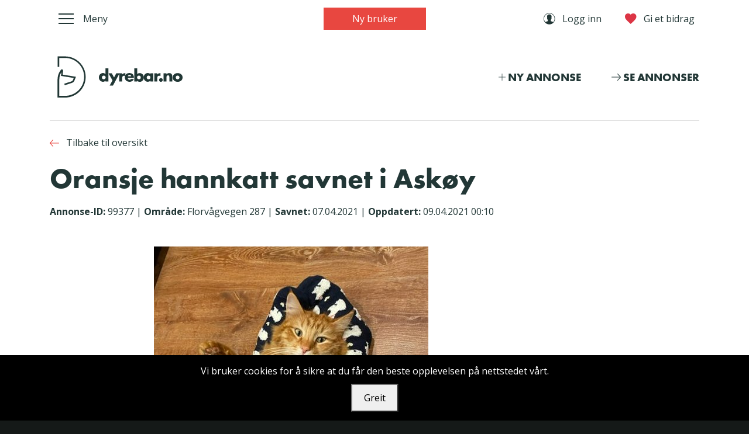

--- FILE ---
content_type: text/html; charset=utf-8
request_url: https://dyrebar.no/99377/
body_size: 4622
content:

<!DOCTYPE html>
<html lang="en">
<head>
    <meta charset="utf-8">
    <!-- Required meta tags -->
    <meta name="viewport" content="width=device-width, initial-scale=1, shrink-to-fit=no">
    
<link rel="icon" href="/static/favicon.b8d3ffa6623c.ico">
<link rel="apple-touch-icon" sizes="57x57" href="/static/apple-icon-57x57.a1d57d2a2166.png">
<link rel="apple-touch-icon" sizes="60x60" href="/static/apple-icon-60x60.02d04cbe11ed.png">
<link rel="apple-touch-icon" sizes="72x72" href="/static/apple-icon-72x72.4d13243b3862.png">
<link rel="apple-touch-icon" sizes="76x76" href="/static/apple-icon-76x76.c893dc9bc9cb.png">
<link rel="apple-touch-icon" sizes="114x114" href="/static/apple-icon-114x114.bd7e6acca64f.png">
<link rel="apple-touch-icon" sizes="120x120" href="/static/apple-icon-120x120.6621537dac9c.png">
<link rel="apple-touch-icon" sizes="144x144" href="/static/apple-icon-144x144.1f9aaa1bf97c.png">
<link rel="apple-touch-icon" sizes="152x152" href="/static/apple-icon-152x152.69d9d59d4fc7.png">
<link rel="apple-touch-icon" sizes="180x180" href="/static/apple-icon-180x180.e370a0b425f9.png">
<link rel="icon" type="image/png" sizes="192x192" href="/static/android-icon-192x192.13b1aef15e62.png">
<link rel="icon" type="image/png" sizes="32x32" href="/static/favicon-32x32.b397dfb8823b.png">
<link rel="icon" type="image/png" sizes="96x96" href="/static/favicon-96x96.721d405e5ba2.png">
<link rel="icon" type="image/png" sizes="16x16" href="/static/favicon-16x16.fc7b953e5a52.png">
<link rel="manifest" href="/static/manifest.b58fcfa7628c.json">
<meta name="msapplication-TileColor" content="#ffffff">
<meta name="msapplication-TileImage" content="/static/ms-icon-144x144.1f9aaa1bf97c.png">
<meta name="theme-color" content="#ffffff">

    <title>Oransje hannkatt savnet i Askøy | Dyrebar.no</title>
    <meta http-equiv="X-UA-Compatible" content="IE=edge">
    <meta name="keywords" content="Dyrebar, savnet, funnet, kjæledyr, hund, katt, fugl, kanin">
    <meta name="author" content="Dyrebar.no AS">
    <meta property="og:title" content="Oransje hannkatt savnet i Askøy | Dyrebar.no"/>
    <meta property="og:description" name="description" content=""/>
    <meta property="og:image"
          content="https://dyrebar.no/media/lostandfound/2021/04/08/065b16580faa403c9d061d991bc47eb0.jpeg.1110x625_q85.jpg"/>
    <meta property="og:type" content="website"/>
    <meta property="og:site_name" content="Dyrebar.no" />
    <meta property="fb:app_id" content="158569230875251"/>
    <meta property="fb:admins" content="501538225"/>
    
    <link href="https://fonts.googleapis.com/css?family=Open+Sans:400,600,700" rel="stylesheet">
    <script src="https://use.typekit.net/yad2rjb.js"></script>
    <script>try{Typekit.load({ async: false });}catch(e){}</script>
    <link rel="stylesheet" href="/static/CACHE/css/875a11f7af20.css" type="text/css" />
    
</head>
<body>

<div class="row-offcanvas row-offcanvas-left">
    <div class="offcanvas-active-layer"></div>
    <div class="sidebar-offcanvas">
        <button class="hamburger hamburger--slider float-left is-active" type="button" data-toggle="offcanvas">
            <span class="hamburger-box">
                <span class="hamburger-inner"></span>
            </span>
            <span class="hamburger-text hamburger-text-active">Lukk</span>
        </button>
        <div class="clearfix"></div>
        <ul class="nav flex-column navbar-dark">
            <li class="nav-item mt-4">
    <a class="nav-link" href="/">Hjem</a>
</li>
<li class="nav-item mt-4">
    <a class="nav-link" href="/savnet/">Dyr som er savnet</a>
</li>
<li class="nav-item">
    <a class="nav-link" href="/funnet/">Dyr som er funnet</a>
</li>
<li class="nav-item">
    <a class="nav-link" href="/oppklart/">Oppklarte saker</a>
</li>
<li class="nav-item mt-4">
    <a class="nav-link" href="/savnet/ny/">Registrer savnet dyr</a>
</li>
<li class="nav-item">
    <a class="nav-link" href="/funnet/ny/">Registrer funnet dyr</a>
</li>
<li class="nav-item mt-4">
    <a class="nav-link" href="/mine-annonser/">Endre annonse</a>
</li>
<li class="nav-item mt-4">
    <a class="nav-link" href="/hjelp/">Hjelp og kontakt</a>
</li>
<li class="nav-item">
    <a class="nav-link" href="/om-oss/">Om dyrebar</a>
</li>
<li class="nav-item">
    <a class="nav-link" href="/brukervilk%C3%A5r/">Brukervilkår</a>
</li>
<li class="nav-item">
    <a class="nav-link" href="/personvern/">Personvern</a>
</li>
<li class="nav-item">
    <a class="nav-link" href="/raser/">Kjæledyrleksikon</a>
</li>
        </ul>
    </div>
    <nav class="navbar navbar-expand-md navbar-light bg-white">
        <div class="container">
            <div class="col pl-0">
                <button class="hamburger hamburger--slider" type="button" data-toggle="offcanvas">
                    <span class="hamburger-box">
                        <span class="hamburger-inner"></span>
                    </span>
                    <span class="hamburger-text hamburger-text-inactive d-none d-md-inline">Meny</span>
                </button>
            </div>
            
            <div class="col text-center d-none d-md-block">
                <a class="btn btn-primary btn-sm pl-5 pr-5" href="/registrer-bruker/">
                    Ny bruker
                </a>
            </div>
            
            <div class="col pr-0">
                <ul class="navbar-nav float-right flex-row">
                    
    <li class="nav-item mr-3 mr-md-4">
        <a class="nav-link text-nowrap" href="/logg-inn/">
            <i class="ion-ios-contact ion-xl mr-2"></i> <span class="ion-text">Logg inn</span>
        </a>
    </li>

<li class="nav-item">
    <a class="nav-link text-nowrap" href="https://www.deltager.no/event/donasjon_dyrebar">
        <i class="ion-md-heart ion-xl text-danger mr-2"></i> <span class="ion-text">Gi et bidrag</span>
    </a>
</li>
                </ul>
            </div>
        </div>
    </nav>
    
    <div class="container">
        <div class="logobar text-center text-md-left pt-2 pt-md-4 pb-2 pb-sm-3">
            <a href="/">
                <img src="/static/app/img/logo-dog-dark.4a9b7215839e.svg" class="logo" alt="logo" />
            </a>
            <div class="float-md-right logobar-menu d-none d-md-block">
                <a href="/ny/" class="mr-5">
                    <i class="ion-ios-add ion-xl"></i> <span class="ion-text">Ny annonse</span>
                </a>
                <a href="/savnet/">
                    <i class="ion-ios-arrow-round-forward ion-xxl"></i>
                    <span class="ion-text">Se annonser</span>
                </a>
            </div>
        </div>
        <hr class="mb-0">
    </div>
    
    <main class="container">
        
        

    



        
        
    
    <div class="page-title">
        <div class="page-title-navigation">
            
                <a href="javascript:history.back()">
                    <i class="ion-ios-arrow-round-back ion-xxl mr-2"></i>
                    <span class="text-dark ion-text">Tilbake til oversikt</span>
                </a>
            
        </div>
        <h1>Oransje hannkatt savnet i Askøy</h1>
    </div>
    <div class="mt-3 mb-5">
        <strong>Annonse-ID:</strong> 99377
        <span class="d-none d-md-inline">|</span>
        <span class="d-block d-md-inline"><strong>Område:</strong> Florvågvegen 287</span>
        <span class="d-none d-md-inline">|</span>
        <span class="d-block d-md-inline"><strong>Savnet:</strong> 07.04.2021</span>
        <span class="d-none d-md-inline">|</span>
        
            <strong>Oppdatert:</strong> 09.04.2021 00:10
        
    </div>
    <div class="row">
        <div class="col-lg-9">
            
                <div class="text-center">
                    <img src="/media/lostandfound/2021/04/08/065b16580faa403c9d061d991bc47eb0.jpeg.1110x625_q85.jpg" class="img-fluid" alt="" />
                </div>
            
            <div class="lostandfound-actions mb-3 mt-3">
                <div class="row">
    <div class="col-xl-6">
        
            <span class="text-nowrap">
                <i class="ion-ios-contact ion-xxl mr-2"></i>
                <span class="ion-text mr-3">Teodora Nedelcheva</span>
            </span>
            <span class="text-nowrap">
                <i class="ion-ios-call ion-xxl mr-2"></i>
                
                    <a href="tel:+47 902 13 711" class="ion-text">+47 902 13 711</a>
                    
                
            </span>
        
    </div>
    <div class="col-xl-6 text-xl-right">
        <span class="ion-text mr-2">Del</span>
        
            <a class="share-link share-mail"
               href="mailto:?subject=Oransje%20hannkatt%20savnet%20i%20Vestland&amp;body=Les%20mer%3A%20https%3A//dyrebar.no/99377/">
                <i class="ion-md-mail ion-xxl mr-2"></i>
            </a>
            <a href="#"
               target="popup"
               class="share-link share-facebook"
               onclick="window.open('https://www.facebook.com/dialog/share?app_id=158569230875251&display=popup&href=https%3A//dyrebar.no/99377/', 'popup', 'width=600, height=600'); return false;">
                <i class="ion-logo-facebook ion-xxl mr-2"></i>
            </a>
            <a class="share-link share-twitter" target="_blank"
               href="https://twitter.com/intent/tweet?hashtags=dyrebar&source=tweetbutton&text=Oransje%20hannkatt%20savnet%20i%20Florv%C3%A5gvegen%20287%2C%20%23Ask%C3%B8y%2C%20%23Vestland.%0A%0Ahttps%3A//dyrebar.no/99377/%20%0A%0A%23katt%20%23savnet%20%0ASavnet%20siden%2007.04.2021.%20Registrert%2022%3A47%2008.04.2021%20">
                <i class="ion-logo-twitter ion-xxl mr-2"></i>
            </a>
        
        
            <span class="ion-text ml-2 mr-2">|</span>
            <div class="dropdown show"  style="display: inline">
                <a href="#" id="plakatDropdown" data-toggle="dropdown" aria-haspopup="true" aria-expanded="false"><i class="ion-md-print ion-xl"></i> Plakat</a>
                <div class="dropdown-menu dropdown plakat-dropdown" aria-labelledby="plakatDropdown">
                    <a href="/pdf/99377/" class="dropdown-item">Farge</a>
                    <a href="/pdf/99377/?v=black" class="dropdown-item">Sort-hvitt</a>
                </div>
            </div>
        
    </div>
</div>

            </div>
            <hr class="mt-0 mb-4">
            <div class="row">
                <div class="col-md-7">
                    <dl class="row">
                        
                            <dt class="col-md-3">Navn</dt>
                            <dd class="col-md-9">Oliver</dd>
                        
                        <dt class="col-md-3">Savnet</dt>
                        <dd class="col-md-9">07.04.2021</dd>
                        <dt class="col-md-3">Område</dt>
                        <dd class="col-md-9">Florvågvegen 287 (Askøy)</dd>
                        <dt class="col-md-3">Adresse</dt>
                        <dd class="col-md-9">
                            Florvågvegen 287, 
                            5305 FLORVÅG
                        </dd>
                   </dl>
                </div>
                <div class="col-md-5">
                    <dl class="row">
                        <dt class="col-md-4">Rase</dt>
                        <dd class="col-md-8">
                            Katt
                        </dd>
                        
                            <dt class="col-md-4">Kjønn</dt>
                            <dd class="col-md-8">
                                Hann, kastrert
                            </dd>
                        
                        <dt class="col-md-4">Pels</dt>
                        <dd class="col-md-8">Lang, tigerstripet</dd>
                        <dt class="col-md-4">Farge</dt>
                        <dd class="col-md-8">Oransje</dd>
                    </dl>
                </div>
            </div>
            <hr class="mt-0 mb-4">
            
            
            
            
                <h4 class="mt-4 mb-3">Kartposisjon</h4>
                <iframe width="100%" height="350" frameborder="0" style="border:0"
                        src="https://www.google.com/maps/embed/v1/place?q=60.425818318816113%2C5.238761665066920&key=AIzaSyDQPk1UiKaPW_uJpsljAcRlBY--8aEVUww&zoom=13" allowfullscreen></iframe>
            
            <hr class="mt-4 mb-0">
            <div class="lostandfound-actions mb-5 mt-3">
                <div class="row">
    <div class="col-xl-6">
        
            <span class="text-nowrap">
                <i class="ion-ios-contact ion-xxl mr-2"></i>
                <span class="ion-text mr-3">Teodora Nedelcheva</span>
            </span>
            <span class="text-nowrap">
                <i class="ion-ios-call ion-xxl mr-2"></i>
                
                    <a href="tel:+47 902 13 711" class="ion-text">+47 902 13 711</a>
                    
                
            </span>
        
    </div>
    <div class="col-xl-6 text-xl-right">
        <span class="ion-text mr-2">Del</span>
        
            <a class="share-link share-mail"
               href="mailto:?subject=Oransje%20hannkatt%20savnet%20i%20Vestland&amp;body=Les%20mer%3A%20https%3A//dyrebar.no/99377/">
                <i class="ion-md-mail ion-xxl mr-2"></i>
            </a>
            <a href="#"
               target="popup"
               class="share-link share-facebook"
               onclick="window.open('https://www.facebook.com/dialog/share?app_id=158569230875251&display=popup&href=https%3A//dyrebar.no/99377/', 'popup', 'width=600, height=600'); return false;">
                <i class="ion-logo-facebook ion-xxl mr-2"></i>
            </a>
            <a class="share-link share-twitter" target="_blank"
               href="https://twitter.com/intent/tweet?hashtags=dyrebar&source=tweetbutton&text=Oransje%20hannkatt%20savnet%20i%20Florv%C3%A5gvegen%20287%2C%20%23Ask%C3%B8y%2C%20%23Vestland.%0A%0Ahttps%3A//dyrebar.no/99377/%20%0A%0A%23katt%20%23savnet%20%0ASavnet%20siden%2007.04.2021.%20Registrert%2022%3A47%2008.04.2021%20">
                <i class="ion-logo-twitter ion-xxl mr-2"></i>
            </a>
        
        
            <span class="ion-text ml-2 mr-2">|</span>
            <div class="dropdown show"  style="display: inline">
                <a href="#" id="plakatDropdown" data-toggle="dropdown" aria-haspopup="true" aria-expanded="false"><i class="ion-md-print ion-xl"></i> Plakat</a>
                <div class="dropdown-menu dropdown plakat-dropdown" aria-labelledby="plakatDropdown">
                    <a href="/pdf/99377/" class="dropdown-item">Farge</a>
                    <a href="/pdf/99377/?v=black" class="dropdown-item">Sort-hvitt</a>
                </div>
            </div>
        
    </div>
</div>

            </div>
        </div>
    </div>

    </main>
    <footer class="bg-light pt-5 pb-5">
        <div class="container pt-5">
            <div class="row">
                <div class="col-md-6 col-lg-3 text-center text-md-left">
                    <h6 class="mb-3 mt-1">Dyrebar.no AS</h6>
                    Storgata 8, NO - 6100 Volda<br>
                    Telefon: <a href="tel:+ 47 90 21 11 00">+ 47 90 21 11 00</a><br>
                    Epost: <a href="mailto:support@dyrebar.no">support@dyrebar.no</a>
                </div>
                <div class="col-md-6 col-lg-3 mt-4 mt-md-0 text-center text-md-left">
                    <span class="follow-us">Følg oss</span><br>
                    <a href="https://www.facebook.com/Dyrebar/" target="_blank" class="mr-3 social-link">
                        <i class="ion-logo-facebook ion-footer"></i>
                    </a>
                    <a href="https://www.instagram.com/dyrebar.no/" target="_blank" class="mr-3 social-link">
                        <i class="ion-logo-instagram ion-footer"></i>
                    </a>
                    <a href="https://twitter.com/DyrebarNo" target="_blank" class="mr-3 social-link">
                        <i class="ion-logo-twitter ion-footer"></i>
                    </a>
                    <a class="d-block mt-3" href="/personvern/#cookies">Cookies</a>
                </div>
                <div class="col-lg-6 mt-4 mt-lg-0">
                    Dyrebar.no er en del av Dyrebar.no AS. Programvaren, brukergrensesnittet og alt innhold på denne
                    hjemmesiden er opphavsrettslig beskyttet og tilhørende Dyrebar.no AS.
                    Hele eller deler av innholdet kan ikke kopieres, reproduseres eller på annen måte utnyttes uten at
                    det foreligger skriftlig godkjennelse fra Dyrebar.no AS.
                </div>
            </div>
        </div>
    </footer>
</div>

<div id="cookie-consent-banner" style="position:fixed;bottom:0;width:100%;background-color:#000;color:#fff;padding:15px;text-align:center;z-index:1000;">
    Vi bruker cookies for å sikre at du får den beste opplevelsen på nettstedet vårt.
    <div style="margin-top:10px;">
        <button id="accept-cookies" style="padding:10px 20px;">Greit</button>
    </div>
</div>

<script>
    document.getElementById('accept-cookies').addEventListener('click', function() {
        document.cookie = "cookies_accepted=true; max-age=" + (60*60*24*365) + "; path=/";
        document.getElementById('cookie-consent-banner').style.display = 'none';

        // Load Google Analytics after acceptance
        var script = document.createElement('script');
        script.src = 'https://www.googletagmanager.com/gtag/js?id=G-M9X58KMXBJ';
        script.async = true;
        document.head.appendChild(script);

        script.onload = function() {
            window.dataLayer = window.dataLayer || [];
            function gtag(){dataLayer.push(arguments);}
            gtag('js', new Date());
            gtag('config', 'G-M9X58KMXBJ');
        };
    });

    // Check if cookies are already accepted
    function areCookiesAccepted() {
        return document.cookie.split(';').some((item) => item.trim().startsWith('cookies_accepted='));
    }

    if (areCookiesAccepted()) {
        document.getElementById('cookie-consent-banner').style.display = 'none';

        // Load Google Analytics if cookies were previously accepted
        var script = document.createElement('script');
        script.src = 'https://www.googletagmanager.com/gtag/js?id=G-M9X58KMXBJ';
        script.async = true;
        document.head.appendChild(script);

        script.onload = function() {
            window.dataLayer = window.dataLayer || [];
            function gtag(){dataLayer.push(arguments);}
            gtag('js', new Date());
            gtag('config', 'G-M9X58KMXBJ');
        };
    }
</script>


    
<script type="text/javascript" src="/static/CACHE/js/324d7b9eba79.js"></script>


</body>
</html>


--- FILE ---
content_type: image/svg+xml
request_url: https://dyrebar.no/static/app/img/logo-dog-dark.4a9b7215839e.svg
body_size: 3133
content:
<?xml version="1.0" encoding="utf-8"?>
<!-- Generator: Adobe Illustrator 21.1.0, SVG Export Plug-In . SVG Version: 6.00 Build 0)  -->
<svg version="1.1" id="Layer_1" xmlns="http://www.w3.org/2000/svg" xmlns:xlink="http://www.w3.org/1999/xlink" x="0px" y="0px"
	 viewBox="0 0 265 95.3" style="enable-background:new 0 0 265 95.3;" xml:space="preserve">
<style type="text/css">
	.logo-svg{fill:#213735;}
</style>
<g>
	<g>
		<polygon class="logo-svg" points="125.4,41.8 121.4,49.7 117.2,41.8 110.9,41.8 118.4,55.2 113.1,65 119.3,65 131.7,41.8 		"/>
		<path class="logo-svg" d="M136.6,44.3L136.6,44.3c1.1-1.9,2.9-2.8,5.1-2.8h1.1v5.3c-0.8-0.4-1.5-0.5-2.3-0.5c-3.1,0-3.8,2-3.8,4.7v6.3
			h-5.5V41.8h5.5V44.3z"/>
		<path class="logo-svg" d="M153.8,47.3c-0.3-1.5-1.6-2.5-3.1-2.5c-1.6,0-2.9,0.8-3.3,2.5H153.8z M158.9,50.5h-11.6
			c0,2.2,1.2,3.4,3.4,3.4c1.2,0,2-0.4,2.6-1.4h5.3c-0.9,3.7-4.4,5.3-7.9,5.3c-5.1,0-9-2.9-9-8.3c0-5.2,3.5-8.3,8.6-8.3
			c5.4,0,8.5,3.3,8.5,8.6V50.5z"/>
		<path class="logo-svg" d="M164.8,49.6c0,2,1.3,3.5,3.5,3.5c2.2,0,3.5-1.5,3.5-3.5c0-1.9-1.3-3.5-3.5-3.5
			C166.1,46,164.8,47.7,164.8,49.6 M159.5,32.2h5.5v11.1c1.2-1.4,3-2,4.8-2c4.6,0,7.8,3.8,7.8,8.3c0,4.5-3.2,8.3-7.8,8.3
			c-1.8,0-3.7-0.7-4.7-2.2H165v1.7h-5.5V32.2z"/>
		<path class="logo-svg" d="M105.5,49.6c0-1.9-1.3-3.5-3.5-3.5c-2.2,0-3.5,1.6-3.5,3.5c0,2,1.3,3.5,3.5,3.5
			C104.2,53,105.5,51.5,105.5,49.6 M110.8,57.3h-5.5v-1.7h-0.1c-1,1.5-2.9,2.2-4.7,2.2c-4.6,0-7.8-3.8-7.8-8.3
			c0-4.4,3.2-8.3,7.8-8.3c1.8,0,3.6,0.7,4.8,2V32.2h5.5V57.3z"/>
		<path class="logo-svg" d="M183,49.6c0,2,1.3,3.5,3.5,3.5s3.5-1.5,3.5-3.5c0-1.9-1.3-3.5-3.5-3.5S183,47.7,183,49.6 M195.4,57.3h-5.5
			v-1.7h-0.1c-1,1.5-2.9,2.2-4.7,2.2c-4.6,0-7.8-3.8-7.8-8.3c0-4.4,3.2-8.3,7.8-8.3c1.8,0,3.7,0.7,4.8,2v-1.5h5.5V57.3z"/>
		<path class="logo-svg" d="M202.8,44.3L202.8,44.3c1.1-1.9,2.9-2.8,5.1-2.8h1.1v5.3c-0.8-0.4-1.5-0.5-2.3-0.5c-3.1,0-3.8,2-3.8,4.7v6.3
			h-5.5V41.8h5.5V44.3z"/>
		<path class="logo-svg" d="M213.3,54.4c0,1.9-1.6,3.5-3.5,3.5c-2,0-3.5-1.6-3.5-3.5c0-2,1.6-3.5,3.5-3.5
			C211.7,50.8,213.3,52.4,213.3,54.4"/>
		<path class="logo-svg" d="M220.4,43.8L220.4,43.8c1.3-1.9,2.9-2.5,5-2.5c4.2,0,5.8,2.6,5.8,6.4v9.6h-5.5v-7.6c0-1.5,0.2-4.1-2.5-4.1
			c-2.2,0-2.9,1.7-2.9,3.6v8h-5.5V41.8h5.5V43.8z"/>
		<path class="logo-svg" d="M237.8,49.6c0,2,1.3,3.5,3.5,3.5c2.2,0,3.5-1.5,3.5-3.5c0-1.9-1.3-3.5-3.5-3.5
			C239.1,46,237.8,47.7,237.8,49.6 M250.7,49.6c0,5.3-4.4,8.3-9.3,8.3c-5,0-9.3-3-9.3-8.3s4.4-8.3,9.3-8.3S250.7,44.3,250.7,49.6"/>
	</g>
</g>
<g>
	<path class="logo-svg" d="M16.2,87.8h-1.5V54.5c0-8.1,2.1-13,5.3-17.9l1-1.5c0.6-0.9,1.6-1.3,2.6-0.9c1,0.3,1.6,1.3,1.6,2.3l0,0.1
		l-0.8,7.6l25,4.1l-2.4,6.2c-0.7,2.7-2.8,4.8-5.5,5.6l-13.2,4.3l-0.9-2.9l13.3-4.3c1.7-0.5,3-1.9,3.5-3.6l0-0.2l1.1-2.8l-24.1-4
		l0.8-7.2c-2.5,4.1-4,8.3-4,14.9v30.3c3.4,0,11.3,0,11.6,0c9.5-0.2,18.3-4.1,25-10.8c6.6-6.8,10.3-15.8,10.3-25.3
		c0-9.5-3.7-18.5-10.4-25.3c-6.7-6.8-15.6-10.6-25.1-10.8c-0.3,0-8,0-11.4,0v17.2h-3.1V9.5h1.5c0.1,0,12.7,0,13,0
		c10.3,0.2,20,4.3,27.2,11.7c7.2,7.4,11.2,17.1,11.2,27.5c0,10.3-4,20-11.2,27.4c-7.2,7.4-16.8,11.5-27.1,11.8
		C29.1,87.8,16.3,87.8,16.2,87.8"/>
</g>
</svg>
